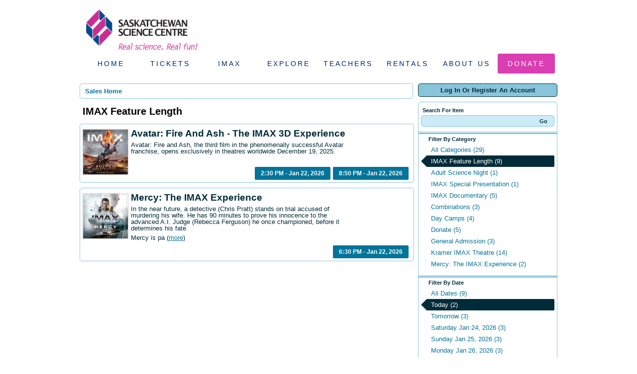

--- FILE ---
content_type: text/html; charset=utf-8
request_url: https://tickets.sasksciencecentre.com/Default.aspx?tagid=4&from=06%2F20%2F2024&until=06%2F27%2F2024&venue=0
body_size: 19327
content:


<!DOCTYPE html PUBLIC "-//W3C//DTD XHTML 1.0 Transitional//EN" "http://www.w3.org/TR/xhtml1/DTD/xhtml1-transitional.dtd">
<html xmlns="http://www.w3.org/1999/xhtml" lang="en">
<head id="ctl00_ctl00_PageHead"><title>
	Select An Item - Saskatchewan Science Centre
</title><meta name="viewport" content="width=device-width, initial-scale=1" />

<link href="client/css/Custom.css" rel="stylesheet" type="text/css" media="all" /> 
<link href="client/css/CustomPrint.css" rel="stylesheet" type="text/css" media="print" /> 

<link href="https://atms.azureedge.net/atmsonline/_base/atms/css/reset.css" rel="stylesheet" type="text/css" media="all" />
<link href="https://atms.azureedge.net/atmsonline/_base/atms/css/base.css" rel="stylesheet" type="text/css" media="all" />
<link href="https://atms.azureedge.net/atmsonline/_base/atms/css/print.css" rel="stylesheet" type="text/css" media="print" />
<link href="https://atms.azureedge.net/atmsonline/_base/atms/css/jquery-ui-1.9.2.custom.min.css" rel="stylesheet" type="text/css" media="all" />
<link href="https://atms.azureedge.net/atmsonline/_base/atms/css/prettyphoto.css" rel="stylesheet" type="text/css" media="all" />

<link href="atms/css/site.css?v=v3.5.0.1" rel="stylesheet" type="text/css" media="all" />
    
  


<!-- Google Tag Manager -->
<script>(function(w,d,s,l,i){w[l]=w[l]||[];w[l].push({'gtm.start':
new Date().getTime(),event:'gtm.js'});var f=d.getElementsByTagName(s)[0],
j=d.createElement(s),dl=l!='dataLayer'?'&l='+l:'';j.async=true;j.src=
'https://www.googletagmanager.com/gtm.js?id='+i+dl;f.parentNode.insertBefore(j,f);
})(window, document, 'script', 'dataLayer', 'GTM-WZC3XGH');</script>
<!-- End Google Tag Manager -->


<script src="//ajax.googleapis.com/ajax/libs/jquery/1.12.2/jquery.min.js"></script>
<script src="//ajax.googleapis.com/ajax/libs/jqueryui/1.9.2/jquery-ui.min.js"></script>
    
<script type="text/javascript" src="https://atms.azureedge.net/atmsonline/_base/atms/js/jquery.query.js"></script>
<script type="text/javascript" src="https://atms.azureedge.net/atmsonline/_base/atms/js/jquery.jcarousellite.js"></script>
<script type="text/javascript" src="https://atms.azureedge.net/atmsonline/_base/atms/js/jquery.numeric.js"></script>
<script type="text/javascript" src="https://atms.azureedge.net/atmsonline/_base/atms/js/jquery.scrollTo-min.js"></script>
<script type="text/javascript" src="https://atms.azureedge.net/atmsonline/_base/atms/js/atms.js"></script>
<script type="text/javascript" src="https://atms.azureedge.net/atmsonline/_base/atms/js/atms.responsive.js"></script>
<script type="text/javascript" src="https://atms.azureedge.net/atmsonline/_base/atms/js/jquery.truncator.js"></script>
<script type="text/javascript" src="https://atms.azureedge.net/atmsonline/_base/atms/js/atms.online.js"></script>
<script type="text/javascript" src="https://atms.azureedge.net/atmsonline/_base/atms/js/atms.seating.js"></script>
<script type="text/javascript" src="https://atms.azureedge.net/atmsonline/_base/atms/js/jquery.prettyPhoto.min.js"></script>
</head>
<body> 



<!-- Google Tag Manager (noscript) -->
<noscript><iframe src="https://www.googletagmanager.com/ns.html?id=GTM-WZC3XGH"
height="0" width="0" style="display:none;visibility:hidden"></iframe></noscript>
<!-- End Google Tag Manager (noscript) -->


<div class="header-container" style="margin: 0 auto; max-width: 960px;">
  <a href="http://www.sasksciencecentre.com/" title="Saskatchewan Science Centre">
    <img src="client/img/logo.png" title="Saskatchewan Science Centre" height="100" width="246" />
  </a>

  <div class="ClientDesktopContent">
    <div class="header-links">
      <ul>
        <li><a href="http://www.sasksciencecentre.com/">Home</a></li>
        <li><a href="https://tickets.sasksciencecentre.com/">Tickets</a></li>
        <li><a href="http://www.sasksciencecentre.com/imaxnowplaying/">IMAX</a></li>
        <li><a href="http://www.sasksciencecentre.com/events-calendar">Explore</a></li>
        <li><a href="http://www.sasksciencecentre.com/welcome-teachers/">Teachers</a></li>
        <li><a href="http://www.sasksciencecentre.com/facility-rentals/">Rentals</a></li>
        <li><a href="http://www.sasksciencecentre.com/about-us-1/">About Us</a></li>
        <li><a href="http://www.sasksciencecentre.com/donate/" class="donate">Donate</a></li>
      </ul>
    </div>
    <div style="clear: both;"></div>
  </div>
  
  <div id="default-mobile-header" class="ClientMobileContent">
    <div class="navigation-container">
      <select class="navigation-dropdown">
        <option value="">Navigate to...</option>
        <option value="http://www.sasksciencecentre.com/">Home</option>
        <option value="https://tickets.sasksciencecentre.com/">Tickets</option>
        <option value="http://www.sasksciencecentre.com/imaxnowplaying/">IMAX</option>
        <option value="http://www.sasksciencecentre.com/events-calendar">Explore</option>
        <option value="http://www.sasksciencecentre.com/welcome-teachers/">Teachers</option>
        <option value="http://www.sasksciencecentre.com/facility-rentals/">Rentals</option>
        <option value="http://www.sasksciencecentre.com/about-us-1/">About Us</option>
        <option value="http://www.sasksciencecentre.com/donate/">Donate</option>
      </select>
    </div>
  </div>
</div>


<div id="ATMSContainer" class="">

    
  <div id="MobileTranslateContainer" class="ClientMobileContent" style="margin-bottom: 10px; text-align:right;"></div>
  <div class="minimizedPalettes">
    <nav class="navigation">
      <div class="nav-items">
        <a href="/Default.aspx">
          <span class="nav-item">
            <i class="nav-icon icon-home">&nbsp;</i>
            <span class="nav-label">Home</span>
          </span>
        </a>
        <a href="/OrderSummary.aspx">
          <span class="nav-item">
            <span id="div_minimizedShoppingCartTotal"></span>
            <span id="div_minimizedShoppingCartTimer"></span>
            <i class="nav-icon icon-cart">&nbsp;</i>
            <span class="nav-label">Cart</span>
          </span>
        </a>

        <div id="nav-search">
          <div class="nav-item">
            <i class="nav-icon icon-search">&nbsp;</i>
            <div class="nav-label">Search</div>
          </div>
        </div>

      
        <a href="/SignIn.aspx">
          <span class="nav-item">
            <i class="nav-icon icon-user">&nbsp;</i>
            <span class="nav-label">Sign In</span>
          </span>
        </a>
      

      </div>
    </nav>
  </div>
  
  <div class="ClientMobileContent">
    <div class="search-container">
      <form action="/Default.aspx" class="search-form" method="get">
        <input name="q" type="text" placeholder="search" value="" />
      </form>
    </div>
	</div>

	
  <div id="RightSide" class="twocolumn">     
    <form method="get">
      
    <div id="Account">
        <a id="login-register" href="/SignIn.aspx?ReturnUrl=https%3a%2f%2ftickets.sasksciencecentre.com%2fDefault.aspx%3ftagid%3d4%26from%3d06%252F20%252F2024%26until%3d06%252F27%252F2024%26venue%3d0" title="Log in to an existing account, look up your membership, or register a new account.">
          <strong>
            <span>Log In Or Register An Account</span>
          </strong>
        </a>
    </div>

      
  <div id="Filters">
	  <h3>Search For Item</h3>
      

<div id="RightSearchBar">
    <input type="text"  id="q" name="q" value=""  />
    <input type="submit" value="Go" id="Go" />
</div>
      
  <div class="filter">
    <h3>Filter By Category</h3>
    <input type="hidden" id="tagid" name="tagid" value="4" />    
    <ul>
      
        <li class="">
          <a href="https://tickets.sasksciencecentre.com/Default.aspx?tagid=0&from=06%2f20%2f2024&until=06%2f27%2f2024&venue=0">
            All Categories (29)
          </a>
        </li>
      
        <li class="selected">
          <a href="https://tickets.sasksciencecentre.com/Default.aspx?tagid=4&from=06%2f20%2f2024&until=06%2f27%2f2024&venue=0">
            IMAX Feature Length (9)
          </a>
        </li>
      
        <li class="">
          <a href="https://tickets.sasksciencecentre.com/Default.aspx?tagid=6&from=06%2f20%2f2024&until=06%2f27%2f2024&venue=0">
            Adult Science Night (1)
          </a>
        </li>
      
        <li class="">
          <a href="https://tickets.sasksciencecentre.com/Default.aspx?tagid=5&from=06%2f20%2f2024&until=06%2f27%2f2024&venue=0">
            IMAX Special Presentation (1)
          </a>
        </li>
      
        <li class="">
          <a href="https://tickets.sasksciencecentre.com/Default.aspx?tagid=3&from=06%2f20%2f2024&until=06%2f27%2f2024&venue=0">
            IMAX Documentary (5)
          </a>
        </li>
      
        <li class="">
          <a href="https://tickets.sasksciencecentre.com/Default.aspx?tagid=9&from=06%2f20%2f2024&until=06%2f27%2f2024&venue=0">
            Combinations (3)
          </a>
        </li>
      
        <li class="">
          <a href="https://tickets.sasksciencecentre.com/Default.aspx?tagid=17&from=06%2f20%2f2024&until=06%2f27%2f2024&venue=0">
            Day Camps (4)
          </a>
        </li>
      
        <li class="">
          <a href="https://tickets.sasksciencecentre.com/Default.aspx?tagid=10&from=06%2f20%2f2024&until=06%2f27%2f2024&venue=0">
            Donate (5)
          </a>
        </li>
      
        <li class="">
          <a href="https://tickets.sasksciencecentre.com/Default.aspx?tagid=8&from=06%2f20%2f2024&until=06%2f27%2f2024&venue=0">
            General Admission (3)
          </a>
        </li>
      
        <li class="">
          <a href="https://tickets.sasksciencecentre.com/Default.aspx?tagid=18&from=06%2f20%2f2024&until=06%2f27%2f2024&venue=0">
            Kramer IMAX Theatre (14)
          </a>
        </li>
      
        <li class="">
          <a href="https://tickets.sasksciencecentre.com/Default.aspx?tagid=20&from=06%2f20%2f2024&until=06%2f27%2f2024&venue=0">
            Mercy: The IMAX Experience (2)
          </a>
        </li>
      
    </ul>
  </div>

      
  <div class="filter" id="DateFilter">
    <h3>Filter By Date</h3>
    <ul>
      
        <li class="">
          <a href="https://tickets.sasksciencecentre.com/Default.aspx?tagid=4&from=01%2f22%2f2026&venue=0">All Dates (9)</a>
        </li>
      
        <li class="selected">
          <a href="https://tickets.sasksciencecentre.com/Default.aspx?tagid=4&from=01%2f22%2f2026&until=01%2f22%2f2026&venue=0">Today (2)</a>
        </li>
      
        <li class="">
          <a href="https://tickets.sasksciencecentre.com/Default.aspx?tagid=4&from=01%2f23%2f2026&until=01%2f23%2f2026&venue=0">Tomorrow (3)</a>
        </li>
      
        <li class="">
          <a href="https://tickets.sasksciencecentre.com/Default.aspx?tagid=4&from=01%2f24%2f2026&until=01%2f24%2f2026&venue=0">Saturday Jan 24, 2026 (3)</a>
        </li>
      
        <li class="">
          <a href="https://tickets.sasksciencecentre.com/Default.aspx?tagid=4&from=01%2f25%2f2026&until=01%2f25%2f2026&venue=0">Sunday Jan 25, 2026 (3)</a>
        </li>
      
        <li class="">
          <a href="https://tickets.sasksciencecentre.com/Default.aspx?tagid=4&from=01%2f26%2f2026&until=01%2f26%2f2026&venue=0">Monday Jan 26, 2026 (3)</a>
        </li>
      
        <li class="">
          <a href="https://tickets.sasksciencecentre.com/Default.aspx?tagid=4&from=01%2f22%2f2026&until=01%2f29%2f2026&venue=0">Next 7 Days (3)</a>
        </li>
      
        <li class="">
          <a href="https://tickets.sasksciencecentre.com/Default.aspx?tagid=4&from=01%2f22%2f2026&until=02%2f21%2f2026&venue=0">Next 30 Days (8)</a>
        </li>
      
      
      <li class="">
        <div id="DateSelect">
            Range:
            <input type="text" id="dateFilterFrom" name="from" value="01/22/2026" /> 
            To 
            <input type="text" id="dateFilterUntil" name="until" value="01/22/2026" />
        </div>
      </li>
    </ul>
  </div>

      
<script type="text/javascript">
  $(document).ready(function() {

    

  });
</script>
  </div>

      

<div id="Cart">
  <h2>Your Order</h2>
  <p class="Amount">
    $0.00
  </p>
  <p class="AmountText">
    Order Total
  </p>
  
    <p class="details">
      There are currently no items in your order.
    </p>
  
</div>

      
  


    </form>
  </div>

  
  <div id="LeftSide">
	  
    
  <div id="BreadCrumbs">
    <ol>
      
          <li class="Here C0">
            Sales Home
          </li>
      
    </ol>
  </div>

    
    
    <h1>IMAX Feature Length</h1>
    
    

<div class="homepage-filters ClientMobileContent">
  
  <div class="filters">
    
    
      <select name="tagFilter" class="navigation-dropdown">
        
          <option value="https://tickets.sasksciencecentre.com/Default.aspx?tagid=0&from=06%2f20%2f2024&until=06%2f27%2f2024&venue=0" >
            All Categories (29)
          </option>
        
          <option value="https://tickets.sasksciencecentre.com/Default.aspx?tagid=4&from=06%2f20%2f2024&until=06%2f27%2f2024&venue=0" selected>
            IMAX Feature Length (9)
          </option>
        
          <option value="https://tickets.sasksciencecentre.com/Default.aspx?tagid=6&from=06%2f20%2f2024&until=06%2f27%2f2024&venue=0" >
            Adult Science Night (1)
          </option>
        
          <option value="https://tickets.sasksciencecentre.com/Default.aspx?tagid=5&from=06%2f20%2f2024&until=06%2f27%2f2024&venue=0" >
            IMAX Special Presentation (1)
          </option>
        
          <option value="https://tickets.sasksciencecentre.com/Default.aspx?tagid=3&from=06%2f20%2f2024&until=06%2f27%2f2024&venue=0" >
            IMAX Documentary (5)
          </option>
        
          <option value="https://tickets.sasksciencecentre.com/Default.aspx?tagid=9&from=06%2f20%2f2024&until=06%2f27%2f2024&venue=0" >
            Combinations (3)
          </option>
        
          <option value="https://tickets.sasksciencecentre.com/Default.aspx?tagid=17&from=06%2f20%2f2024&until=06%2f27%2f2024&venue=0" >
            Day Camps (4)
          </option>
        
          <option value="https://tickets.sasksciencecentre.com/Default.aspx?tagid=10&from=06%2f20%2f2024&until=06%2f27%2f2024&venue=0" >
            Donate (5)
          </option>
        
          <option value="https://tickets.sasksciencecentre.com/Default.aspx?tagid=8&from=06%2f20%2f2024&until=06%2f27%2f2024&venue=0" >
            General Admission (3)
          </option>
        
          <option value="https://tickets.sasksciencecentre.com/Default.aspx?tagid=18&from=06%2f20%2f2024&until=06%2f27%2f2024&venue=0" >
            Kramer IMAX Theatre (14)
          </option>
        
          <option value="https://tickets.sasksciencecentre.com/Default.aspx?tagid=20&from=06%2f20%2f2024&until=06%2f27%2f2024&venue=0" >
            Mercy: The IMAX Experience (2)
          </option>
        
      </select>
    

    <select id="dateFilter" name="dateFilter" class="navigation-dropdown">
      
        <option value="https://tickets.sasksciencecentre.com/Default.aspx?tagid=4&from=01%2f22%2f2026&venue=0" >
          All Dates (9)
        </option>
      
        <option value="https://tickets.sasksciencecentre.com/Default.aspx?tagid=4&from=01%2f22%2f2026&until=01%2f22%2f2026&venue=0" selected>
          Today (2)
        </option>
      
        <option value="https://tickets.sasksciencecentre.com/Default.aspx?tagid=4&from=01%2f23%2f2026&until=01%2f23%2f2026&venue=0" >
          Tomorrow (3)
        </option>
      
        <option value="https://tickets.sasksciencecentre.com/Default.aspx?tagid=4&from=01%2f24%2f2026&until=01%2f24%2f2026&venue=0" >
          Saturday Jan 24, 2026 (3)
        </option>
      
        <option value="https://tickets.sasksciencecentre.com/Default.aspx?tagid=4&from=01%2f25%2f2026&until=01%2f25%2f2026&venue=0" >
          Sunday Jan 25, 2026 (3)
        </option>
      
        <option value="https://tickets.sasksciencecentre.com/Default.aspx?tagid=4&from=01%2f26%2f2026&until=01%2f26%2f2026&venue=0" >
          Monday Jan 26, 2026 (3)
        </option>
      
        <option value="https://tickets.sasksciencecentre.com/Default.aspx?tagid=4&from=01%2f22%2f2026&until=01%2f29%2f2026&venue=0" >
          Next 7 Days (3)
        </option>
      
        <option value="https://tickets.sasksciencecentre.com/Default.aspx?tagid=4&from=01%2f22%2f2026&until=02%2f21%2f2026&venue=0" >
          Next 30 Days (8)
        </option>
      
    </select>

    

  </div>

</div>

    <div id="ctl00_ctl00_MainContentPlaceHolder_MainContentPlaceHolder_CustomGreeting">
    </div>
    
<div class="tag-details">
    
</div>
    
    
        
  <div class="EventListing">
    <div class="Image">
      <img src="/image.axd?item=3661&w=90&h=90" alt="" />
    </div>
    <div class="Venue">
      
    </div>
    
    <h2>Avatar: Fire And Ash - The IMAX 3D Experience</h2>
    <div class="ItemDetails Truncate">
      <p>  Avatar: Fire and Ash, the third film in the phenomenally successful Avatar franchise,  opens exclusively in theatres worldwide December 19, 2025. </p>
    </div>
    <div class="ButtonArea">
      <a href="/Selection.aspx?item=3661&sch=201261" class="PrimaryAction" >2:30 PM - Jan 22, 2026</a><a href="/Selection.aspx?item=3661&sch=201402" class="PrimaryAction" >8:50 PM - Jan 22, 2026</a>
    </div>
    <div style="clear:both;"></div>
  </div>

  <div class="EventListing">
    <div class="Image">
      <img src="/image.axd?item=3665&w=90&h=90" alt="" />
    </div>
    <div class="Venue">
      
    </div>
    
    <h2>Mercy: The IMAX Experience</h2>
    <div class="ItemDetails Truncate">
      <p>  In the near future, a detective (Chris Pratt) stands on trial accused of murdering  his wife. He has 90 minutes to prove his innocence to the advanced A.I. Judge (Rebecca  Ferguson) he once championed, before it determines his fate.</p><p>  Mercy is part of the Filmed For IMAX&reg; program.</p>
    </div>
    <div class="ButtonArea">
      <a href="/Selection.aspx?item=3665&sch=201218" class="PrimaryAction" >6:30 PM - Jan 22, 2026</a>
    </div>
    <div style="clear:both;"></div>
  </div>


<script type="text/javascript">
  $('.Truncate').truncate({ max_length: 250 });

  dataLayer.push({ ecommerce: null });
  dataLayer.push({
    event: "view_item_list",
    ecommerce: {
      items: [{"index":0,"item_id":3661,"item_name":"Avatar: Fire And Ash - The IMAX 3D Experience","item_category":"Program"},{"index":1,"item_id":3665,"item_name":"Mercy: The IMAX Experience","item_category":"Program"}]
    }
  });

</script>
        
        
	</div>



    

    <div style="clear:both"></div>
    
    <div id="vantixFooter">
        Online Sales powered by <a href="https://vantix.com/" target="_blank">Vantix Ticketing</a>
        <!-- v3.5.0.1 -->
    </div>
    
</div>



</body>
</html>